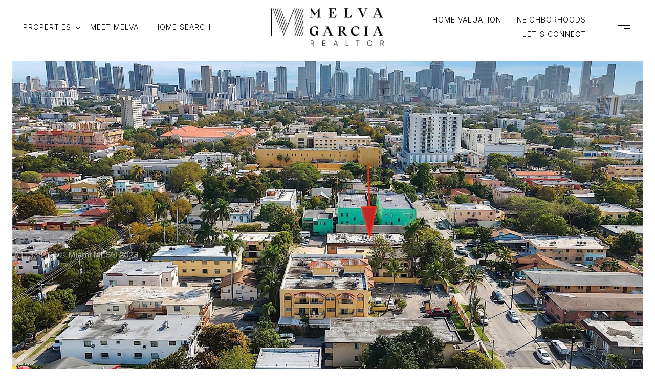

--- FILE ---
content_type: text/html; charset=utf-8
request_url: https://bss.luxurypresence.com/buttons/googleOneTap?companyId=5ea9626f-919d-427b-8fa6-bdd14f0738d9&websiteId=f62c0a95-3224-4b16-ac9f-5a521bd0729c&pageId=79910d93-0bde-4f91-9111-28f62182044e&sourceUrl=https%3A%2F%2Fmelvagarcia.com%2Fproperties%2F1321-sw-4th-st-miami-fl-33135-a11338161&pageMeta=%7B%22sourceResource%22%3A%22properties%22%2C%22pageElementId%22%3A%22bfe0b8b4-cc06-4060-8112-fd024cfb926f%22%2C%22pageQueryVariables%22%3A%7B%22property%22%3A%7B%22id%22%3A%22bfe0b8b4-cc06-4060-8112-fd024cfb926f%22%7D%2C%22properties%22%3A%7B%22relatedNeighborhoodPropertyId%22%3A%22bfe0b8b4-cc06-4060-8112-fd024cfb926f%22%2C%22sort%22%3A%22salesPrice%22%7D%2C%22neighborhood%22%3A%7B%7D%2C%22pressReleases%22%3A%7B%22propertyId%22%3A%22bfe0b8b4-cc06-4060-8112-fd024cfb926f%22%7D%7D%7D
body_size: 2849
content:
<style>
  html, body {margin: 0; padding: 0;}
</style>
<script src="https://accounts.google.com/gsi/client" async defer></script>
<script>
const parseURL = (url) => {
    const a = document.createElement('a');
    a.href = url;
    return a.origin;
}

const login = (token, provider, source)  => {
  const origin = (window.location != window.parent.location)
    ? parseURL(document.referrer)
    : window.location.origin;  
  const xhr = new XMLHttpRequest();
  xhr.responseType = 'json';
  xhr.onreadystatechange = function() {
    if (xhr.readyState === 4) {
      const response = xhr.response;
      const msg = {
        event: response.status,
        provider: provider,
        source: source,
        token: token
      }
      window.parent.postMessage(msg, origin);
    }
  }
  xhr.withCredentials = true;
  xhr.open('POST', `${origin}/api/v1/auth/login`, true);
  xhr.setRequestHeader("Content-Type", "application/json;charset=UTF-8");
  xhr.send(JSON.stringify({
    token,
    provider,
    source,
    websiteId: 'f62c0a95-3224-4b16-ac9f-5a521bd0729c',
    companyId: '5ea9626f-919d-427b-8fa6-bdd14f0738d9',
    pageId: '79910d93-0bde-4f91-9111-28f62182044e',
    sourceUrl: 'https://melvagarcia.com/properties/1321-sw-4th-st-miami-fl-33135-a11338161',
    pageMeta: '{"sourceResource":"properties","pageElementId":"bfe0b8b4-cc06-4060-8112-fd024cfb926f","pageQueryVariables":{"property":{"id":"bfe0b8b4-cc06-4060-8112-fd024cfb926f"},"properties":{"relatedNeighborhoodPropertyId":"bfe0b8b4-cc06-4060-8112-fd024cfb926f","sort":"salesPrice"},"neighborhood":{},"pressReleases":{"propertyId":"bfe0b8b4-cc06-4060-8112-fd024cfb926f"}}}',
    utm: '',
    referrer: ''
  }));
}

function getExpirationCookie(expiresInMiliseconds) {
  const tomorrow  = new Date(Date.now() + expiresInMiliseconds); // The Date object returns today's timestamp
  return `melvagarcia.com-SID=true; expires=${tomorrow.toUTCString()}; path=/; Secure; SameSite=None`;
}

function handleCredentialResponse(response) {
  document.cookie = getExpirationCookie(24 * 60 * 60 * 1000); // 1 day
  login(response.credential, 'GOOGLE', 'GOOGLE_SIGN_ON');
}

function handleClose() {
  const msg = {
    event: 'cancel',
    provider: 'GOOGLE',
    source: 'GOOGLE_SIGN_ON'
  }
  const origin = (window.location != window.parent.location)
    ? parseURL(document.referrer)
    : window.location.origin;
  window.parent.postMessage(msg, origin);
  document.cookie = getExpirationCookie(2 * 60 * 60 * 1000); // 2 hours
}

</script>
<div id="g_id_onload"
  data-client_id="673515100752-7s6f6j0qab4skl22cjpp7eirb2rjmfcg.apps.googleusercontent.com"
  data-callback="handleCredentialResponse"
  data-intermediate_iframe_close_callback="handleClose"
  data-state_cookie_domain = "melvagarcia.com"
  data-allowed_parent_origin="https://melvagarcia.com"
  data-skip_prompt_cookie="melvagarcia.com-SID"
  data-cancel_on_tap_outside="false"
></div>